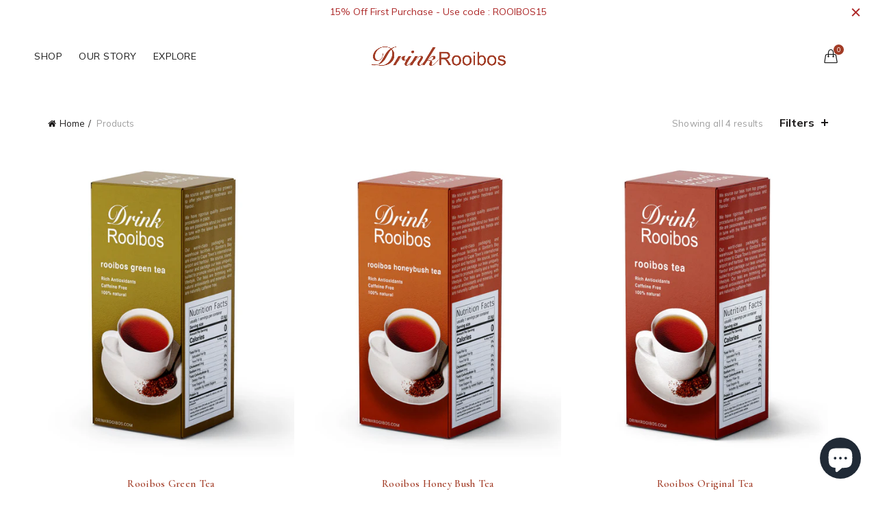

--- FILE ---
content_type: text/css
request_url: https://drinkrooibos.com/cdn/shop/t/2/assets/custom.css?v=4683578960031790561623866843
body_size: -208
content:
.promo-banner .banner-inner h6{font-weight:400}.promo-banner .banner-inner h2{line-height:1;margin-bottom:30px!important}.brands-widget .brand-item img{max-height:75px}.promo-banner.banner-2{background-color:#000}.single-product-content p.price{margin-bottom:12px;display:none}.single-product-content .product-images .thumbs-position-bottom .owl-nav,.single-product-content .product-images .thumbs-position-left .owl-nav{position:absolute;bottom:10px;right:14px;background-color:#fff;box-shadow:0 0 9px #0000001a;display:none}.single-product-content .product-tabs-wrapper{margin-right:-15px;margin-left:-15px;padding-top:30px;padding-bottom:50px;background-color:#fff}.single-product-content .product_meta,.single-product-content .product_meta.product_meta_external{border-top:0px solid rgba(119,119,119,.17);padding-top:30px;margin-top:15px;margin-bottom:15px;display:block}.single-product-content .variations .swatches-select>div{position:relative;font-size:16px;font-weight:500;display:;text-align:center;vertical-align:middle;min-width:80px;width:60px;max-width:100%;height:60px;margin-right:15px;margin-top:5px;margin-bottom:5px;border:.5px solid #c4cdd5;background:#f9f9f9}.single-product-content .variations .swatches-select .active-swatch{border-color:#919eab;background:#fff}.single-product-content .variations .swatches-select>div{padding:10px 15px;position:relative;overflow:hidden;background:#f1f1ff1;border-radius:0}
/*# sourceMappingURL=/cdn/shop/t/2/assets/custom.css.map?v=4683578960031790561623866843 */
